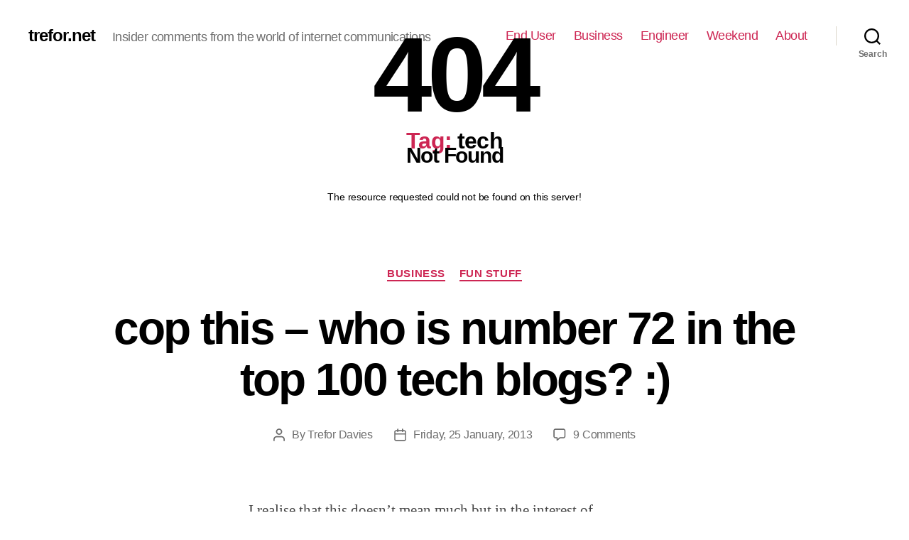

--- FILE ---
content_type: text/html; charset=UTF-8
request_url: http://www.trefor.net/tag/tech/
body_size: 14662
content:
<!DOCTYPE html>

<html class="no-js" lang="en-US">

	<head>

		<meta charset="UTF-8">
		<meta name="viewport" content="width=device-width, initial-scale=1.0" >

		<link rel="profile" href="https://gmpg.org/xfn/11">

		
	<!-- This site is optimized with the Yoast SEO plugin v16.0.2 - https://yoast.com/wordpress/plugins/seo/ -->
	<title>tech Archives - trefor.net</title>
	<meta name="robots" content="index, follow, max-snippet:-1, max-image-preview:large, max-video-preview:-1" />
	<link rel="canonical" href="http://www.trefor.net/tag/tech/" />
	<meta property="og:locale" content="en_US" />
	<meta property="og:type" content="article" />
	<meta property="og:title" content="tech Archives - trefor.net" />
	<meta property="og:url" content="http://www.trefor.net/tag/tech/" />
	<meta property="og:site_name" content="trefor.net" />
	<script type="application/ld+json" class="yoast-schema-graph">{"@context":"https://schema.org","@graph":[{"@type":"WebSite","@id":"http://www.trefor.net/#website","url":"http://www.trefor.net/","name":"trefor.net","description":"Insider comments from the world of internet communications","potentialAction":[{"@type":"SearchAction","target":"http://www.trefor.net/?s={search_term_string}","query-input":"required name=search_term_string"}],"inLanguage":"en-US"},{"@type":"CollectionPage","@id":"http://www.trefor.net/tag/tech/#webpage","url":"http://www.trefor.net/tag/tech/","name":"tech Archives - trefor.net","isPartOf":{"@id":"http://www.trefor.net/#website"},"breadcrumb":{"@id":"http://www.trefor.net/tag/tech/#breadcrumb"},"inLanguage":"en-US","potentialAction":[{"@type":"ReadAction","target":["http://www.trefor.net/tag/tech/"]}]},{"@type":"BreadcrumbList","@id":"http://www.trefor.net/tag/tech/#breadcrumb","itemListElement":[{"@type":"ListItem","position":1,"item":{"@type":"WebPage","@id":"http://www.trefor.net/","url":"http://www.trefor.net/","name":"Home"}},{"@type":"ListItem","position":2,"item":{"@type":"WebPage","@id":"http://www.trefor.net/tag/tech/","url":"http://www.trefor.net/tag/tech/","name":"tech"}}]}]}</script>
	<!-- / Yoast SEO plugin. -->


<link rel='dns-prefetch' href='//js.hs-scripts.com' />
<link rel='dns-prefetch' href='//s.w.org' />
<link rel="alternate" type="application/rss+xml" title="trefor.net &raquo; Feed" href="http://www.trefor.net/feed/" />
<link rel="alternate" type="application/rss+xml" title="trefor.net &raquo; Comments Feed" href="http://www.trefor.net/comments/feed/" />
<link rel="alternate" type="application/rss+xml" title="trefor.net &raquo; tech Tag Feed" href="http://www.trefor.net/tag/tech/feed/" />
		<script>
			window._wpemojiSettings = {"baseUrl":"https:\/\/s.w.org\/images\/core\/emoji\/13.0.1\/72x72\/","ext":".png","svgUrl":"https:\/\/s.w.org\/images\/core\/emoji\/13.0.1\/svg\/","svgExt":".svg","source":{"concatemoji":"http:\/\/www.trefor.net\/wp-includes\/js\/wp-emoji-release.min.js?ver=5.6.2"}};
			!function(e,a,t){var n,r,o,i=a.createElement("canvas"),p=i.getContext&&i.getContext("2d");function s(e,t){var a=String.fromCharCode;p.clearRect(0,0,i.width,i.height),p.fillText(a.apply(this,e),0,0);e=i.toDataURL();return p.clearRect(0,0,i.width,i.height),p.fillText(a.apply(this,t),0,0),e===i.toDataURL()}function c(e){var t=a.createElement("script");t.src=e,t.defer=t.type="text/javascript",a.getElementsByTagName("head")[0].appendChild(t)}for(o=Array("flag","emoji"),t.supports={everything:!0,everythingExceptFlag:!0},r=0;r<o.length;r++)t.supports[o[r]]=function(e){if(!p||!p.fillText)return!1;switch(p.textBaseline="top",p.font="600 32px Arial",e){case"flag":return s([127987,65039,8205,9895,65039],[127987,65039,8203,9895,65039])?!1:!s([55356,56826,55356,56819],[55356,56826,8203,55356,56819])&&!s([55356,57332,56128,56423,56128,56418,56128,56421,56128,56430,56128,56423,56128,56447],[55356,57332,8203,56128,56423,8203,56128,56418,8203,56128,56421,8203,56128,56430,8203,56128,56423,8203,56128,56447]);case"emoji":return!s([55357,56424,8205,55356,57212],[55357,56424,8203,55356,57212])}return!1}(o[r]),t.supports.everything=t.supports.everything&&t.supports[o[r]],"flag"!==o[r]&&(t.supports.everythingExceptFlag=t.supports.everythingExceptFlag&&t.supports[o[r]]);t.supports.everythingExceptFlag=t.supports.everythingExceptFlag&&!t.supports.flag,t.DOMReady=!1,t.readyCallback=function(){t.DOMReady=!0},t.supports.everything||(n=function(){t.readyCallback()},a.addEventListener?(a.addEventListener("DOMContentLoaded",n,!1),e.addEventListener("load",n,!1)):(e.attachEvent("onload",n),a.attachEvent("onreadystatechange",function(){"complete"===a.readyState&&t.readyCallback()})),(n=t.source||{}).concatemoji?c(n.concatemoji):n.wpemoji&&n.twemoji&&(c(n.twemoji),c(n.wpemoji)))}(window,document,window._wpemojiSettings);
		</script>
		<style>
img.wp-smiley,
img.emoji {
	display: inline !important;
	border: none !important;
	box-shadow: none !important;
	height: 1em !important;
	width: 1em !important;
	margin: 0 .07em !important;
	vertical-align: -0.1em !important;
	background: none !important;
	padding: 0 !important;
}
</style>
	<link rel='stylesheet' id='wp-block-library-css'  href='http://www.trefor.net/wp-includes/css/dist/block-library/style.min.css?ver=5.6.2' media='all' />
<link rel='stylesheet' id='contact-form-7-css'  href='http://www.trefor.net/wp-content/plugins/contact-form-7/includes/css/styles.css?ver=5.4' media='all' />
<link rel='stylesheet' id='events-manager-css'  href='http://www.trefor.net/wp-content/plugins/events-manager/includes/css/events_manager.css?ver=5.9942' media='all' />
<link rel='stylesheet' id='trefor_social_share_style-css'  href='http://www.trefor.net/wp-content/plugins/trefor_social_share/style.css?ver=0.1.0' media='all' />
<link rel='stylesheet' id='yop-public-css'  href='http://www.trefor.net/wp-content/plugins/yop-poll/public/assets/css/yop-poll-public-6.2.6.css?ver=5.6.2' media='all' />
<link rel='stylesheet' id='twentytwenty-style-css'  href='http://www.trefor.net/wp-content/themes/twentytwenty/style.css?ver=1.5' media='all' />
<style id='twentytwenty-style-inline-css'>
.color-accent,.color-accent-hover:hover,.color-accent-hover:focus,:root .has-accent-color,.has-drop-cap:not(:focus):first-letter,.wp-block-button.is-style-outline,a { color: #cd2653; }blockquote,.border-color-accent,.border-color-accent-hover:hover,.border-color-accent-hover:focus { border-color: #cd2653; }button,.button,.faux-button,.wp-block-button__link,.wp-block-file .wp-block-file__button,input[type="button"],input[type="reset"],input[type="submit"],.bg-accent,.bg-accent-hover:hover,.bg-accent-hover:focus,:root .has-accent-background-color,.comment-reply-link { background-color: #cd2653; }.fill-children-accent,.fill-children-accent * { fill: #cd2653; }body,.entry-title a,:root .has-primary-color { color: #000000; }:root .has-primary-background-color { background-color: #000000; }cite,figcaption,.wp-caption-text,.post-meta,.entry-content .wp-block-archives li,.entry-content .wp-block-categories li,.entry-content .wp-block-latest-posts li,.wp-block-latest-comments__comment-date,.wp-block-latest-posts__post-date,.wp-block-embed figcaption,.wp-block-image figcaption,.wp-block-pullquote cite,.comment-metadata,.comment-respond .comment-notes,.comment-respond .logged-in-as,.pagination .dots,.entry-content hr:not(.has-background),hr.styled-separator,:root .has-secondary-color { color: #6d6d6d; }:root .has-secondary-background-color { background-color: #6d6d6d; }pre,fieldset,input,textarea,table,table *,hr { border-color: #dcd7ca; }caption,code,code,kbd,samp,.wp-block-table.is-style-stripes tbody tr:nth-child(odd),:root .has-subtle-background-background-color { background-color: #dcd7ca; }.wp-block-table.is-style-stripes { border-bottom-color: #dcd7ca; }.wp-block-latest-posts.is-grid li { border-top-color: #dcd7ca; }:root .has-subtle-background-color { color: #dcd7ca; }body:not(.overlay-header) .primary-menu > li > a,body:not(.overlay-header) .primary-menu > li > .icon,.modal-menu a,.footer-menu a, .footer-widgets a,#site-footer .wp-block-button.is-style-outline,.wp-block-pullquote:before,.singular:not(.overlay-header) .entry-header a,.archive-header a,.header-footer-group .color-accent,.header-footer-group .color-accent-hover:hover { color: #cd2653; }.social-icons a,#site-footer button:not(.toggle),#site-footer .button,#site-footer .faux-button,#site-footer .wp-block-button__link,#site-footer .wp-block-file__button,#site-footer input[type="button"],#site-footer input[type="reset"],#site-footer input[type="submit"] { background-color: #cd2653; }.header-footer-group,body:not(.overlay-header) #site-header .toggle,.menu-modal .toggle { color: #000000; }body:not(.overlay-header) .primary-menu ul { background-color: #000000; }body:not(.overlay-header) .primary-menu > li > ul:after { border-bottom-color: #000000; }body:not(.overlay-header) .primary-menu ul ul:after { border-left-color: #000000; }.site-description,body:not(.overlay-header) .toggle-inner .toggle-text,.widget .post-date,.widget .rss-date,.widget_archive li,.widget_categories li,.widget cite,.widget_pages li,.widget_meta li,.widget_nav_menu li,.powered-by-wordpress,.to-the-top,.singular .entry-header .post-meta,.singular:not(.overlay-header) .entry-header .post-meta a { color: #6d6d6d; }.header-footer-group pre,.header-footer-group fieldset,.header-footer-group input,.header-footer-group textarea,.header-footer-group table,.header-footer-group table *,.footer-nav-widgets-wrapper,#site-footer,.menu-modal nav *,.footer-widgets-outer-wrapper,.footer-top { border-color: #dcd7ca; }.header-footer-group table caption,body:not(.overlay-header) .header-inner .toggle-wrapper::before { background-color: #dcd7ca; }
</style>
<link rel='stylesheet' id='twentytwenty-print-style-css'  href='http://www.trefor.net/wp-content/themes/twentytwenty/print.css?ver=1.5' media='print' />
<link rel='stylesheet' id='nextgen_widgets_style-css'  href='http://www.trefor.net/wp-content/plugins/nextgen-gallery/products/photocrati_nextgen/modules/widget/static/widgets.css?ver=3.9.0' media='all' />
<link rel='stylesheet' id='nextgen_basic_thumbnails_style-css'  href='http://www.trefor.net/wp-content/plugins/nextgen-gallery/products/photocrati_nextgen/modules/nextgen_basic_gallery/static/thumbnails/nextgen_basic_thumbnails.css?ver=3.9.0' media='all' />
<link rel='stylesheet' id='nextgen_basic_slideshow_style-css'  href='http://www.trefor.net/wp-content/plugins/nextgen-gallery/products/photocrati_nextgen/modules/nextgen_basic_gallery/static/slideshow/ngg_basic_slideshow.css?ver=3.9.0' media='all' />
<script src='http://www.trefor.net/wp-includes/js/dist/vendor/wp-polyfill.min.js?ver=7.4.4' id='wp-polyfill-js'></script>
<script id='wp-polyfill-js-after'>
( 'fetch' in window ) || document.write( '<script src="http://www.trefor.net/wp-includes/js/dist/vendor/wp-polyfill-fetch.min.js?ver=3.0.0"></scr' + 'ipt>' );( document.contains ) || document.write( '<script src="http://www.trefor.net/wp-includes/js/dist/vendor/wp-polyfill-node-contains.min.js?ver=3.42.0"></scr' + 'ipt>' );( window.DOMRect ) || document.write( '<script src="http://www.trefor.net/wp-includes/js/dist/vendor/wp-polyfill-dom-rect.min.js?ver=3.42.0"></scr' + 'ipt>' );( window.URL && window.URL.prototype && window.URLSearchParams ) || document.write( '<script src="http://www.trefor.net/wp-includes/js/dist/vendor/wp-polyfill-url.min.js?ver=3.6.4"></scr' + 'ipt>' );( window.FormData && window.FormData.prototype.keys ) || document.write( '<script src="http://www.trefor.net/wp-includes/js/dist/vendor/wp-polyfill-formdata.min.js?ver=3.0.12"></scr' + 'ipt>' );( Element.prototype.matches && Element.prototype.closest ) || document.write( '<script src="http://www.trefor.net/wp-includes/js/dist/vendor/wp-polyfill-element-closest.min.js?ver=2.0.2"></scr' + 'ipt>' );
</script>
<script src='http://www.trefor.net/wp-includes/js/dist/i18n.min.js?ver=ac389435e7fd4ded01cf603f3aaba6a6' id='wp-i18n-js'></script>
<script src='http://www.trefor.net/wp-includes/js/jquery/jquery.min.js?ver=3.5.1' id='jquery-core-js'></script>
<script src='http://www.trefor.net/wp-includes/js/jquery/jquery-migrate.min.js?ver=3.3.2' id='jquery-migrate-js'></script>
<script src='http://www.trefor.net/wp-includes/js/jquery/ui/core.min.js?ver=1.12.1' id='jquery-ui-core-js'></script>
<script src='http://www.trefor.net/wp-includes/js/jquery/ui/mouse.min.js?ver=1.12.1' id='jquery-ui-mouse-js'></script>
<script src='http://www.trefor.net/wp-includes/js/jquery/ui/sortable.min.js?ver=1.12.1' id='jquery-ui-sortable-js'></script>
<script src='http://www.trefor.net/wp-includes/js/jquery/ui/datepicker.min.js?ver=1.12.1' id='jquery-ui-datepicker-js'></script>
<script id='jquery-ui-datepicker-js-after'>
jQuery(document).ready(function(jQuery){jQuery.datepicker.setDefaults({"closeText":"Close","currentText":"Today","monthNames":["January","February","March","April","May","June","July","August","September","October","November","December"],"monthNamesShort":["Jan","Feb","Mar","Apr","May","Jun","Jul","Aug","Sep","Oct","Nov","Dec"],"nextText":"Next","prevText":"Previous","dayNames":["Sunday","Monday","Tuesday","Wednesday","Thursday","Friday","Saturday"],"dayNamesShort":["Sun","Mon","Tue","Wed","Thu","Fri","Sat"],"dayNamesMin":["S","M","T","W","T","F","S"],"dateFormat":"DD, d MM, yy","firstDay":1,"isRTL":false});});
</script>
<script src='http://www.trefor.net/wp-includes/js/jquery/ui/menu.min.js?ver=1.12.1' id='jquery-ui-menu-js'></script>
<script src='http://www.trefor.net/wp-includes/js/dist/dom-ready.min.js?ver=aca9d46a9f06d1759d4bcd73ba659133' id='wp-dom-ready-js'></script>
<script id='wp-a11y-js-translations'>
( function( domain, translations ) {
	var localeData = translations.locale_data[ domain ] || translations.locale_data.messages;
	localeData[""].domain = domain;
	wp.i18n.setLocaleData( localeData, domain );
} )( "default", { "locale_data": { "messages": { "": {} } } } );
</script>
<script src='http://www.trefor.net/wp-includes/js/dist/a11y.min.js?ver=410fc057d03809dd6a54fcc90ceca441' id='wp-a11y-js'></script>
<script id='jquery-ui-autocomplete-js-extra'>
var uiAutocompleteL10n = {"noResults":"No results found.","oneResult":"1 result found. Use up and down arrow keys to navigate.","manyResults":"%d results found. Use up and down arrow keys to navigate.","itemSelected":"Item selected."};
</script>
<script src='http://www.trefor.net/wp-includes/js/jquery/ui/autocomplete.min.js?ver=1.12.1' id='jquery-ui-autocomplete-js'></script>
<script src='http://www.trefor.net/wp-includes/js/jquery/ui/resizable.min.js?ver=1.12.1' id='jquery-ui-resizable-js'></script>
<script src='http://www.trefor.net/wp-includes/js/jquery/ui/draggable.min.js?ver=1.12.1' id='jquery-ui-draggable-js'></script>
<script src='http://www.trefor.net/wp-includes/js/jquery/ui/controlgroup.min.js?ver=1.12.1' id='jquery-ui-controlgroup-js'></script>
<script src='http://www.trefor.net/wp-includes/js/jquery/ui/checkboxradio.min.js?ver=1.12.1' id='jquery-ui-checkboxradio-js'></script>
<script src='http://www.trefor.net/wp-includes/js/jquery/ui/button.min.js?ver=1.12.1' id='jquery-ui-button-js'></script>
<script src='http://www.trefor.net/wp-includes/js/jquery/ui/dialog.min.js?ver=1.12.1' id='jquery-ui-dialog-js'></script>
<script id='events-manager-js-extra'>
var EM = {"ajaxurl":"http:\/\/www.trefor.net\/wp-admin\/admin-ajax.php","locationajaxurl":"http:\/\/www.trefor.net\/wp-admin\/admin-ajax.php?action=locations_search","firstDay":"1","locale":"en","dateFormat":"dd\/mm\/yy","ui_css":"http:\/\/www.trefor.net\/wp-content\/plugins\/events-manager\/includes\/css\/jquery-ui.min.css","show24hours":"","is_ssl":"","bookingInProgress":"Please wait while the booking is being submitted.","tickets_save":"Save Ticket","bookingajaxurl":"http:\/\/www.trefor.net\/wp-admin\/admin-ajax.php","bookings_export_save":"Export Bookings","bookings_settings_save":"Save Settings","booking_delete":"Are you sure you want to delete?","booking_offset":"30","bb_full":"Sold Out","bb_book":"Book Now","bb_booking":"Booking...","bb_booked":"Booking Submitted","bb_error":"Booking Error. Try again?","bb_cancel":"Cancel","bb_canceling":"Canceling...","bb_cancelled":"Cancelled","bb_cancel_error":"Cancellation Error. Try again?","txt_search":"Search","txt_searching":"Searching...","txt_loading":"Loading..."};
</script>
<script src='http://www.trefor.net/wp-content/plugins/events-manager/includes/js/events-manager.js?ver=5.9942' id='events-manager-js'></script>
<script id='yop-public-js-extra'>
var objectL10n = {"yopPollParams":{"urlParams":{"ajax":"http:\/\/www.trefor.net\/wp-admin\/admin-ajax.php","wpLogin":"http:\/\/www.trefor.net\/wp-login.php?redirect_to=http%3A%2F%2Fwww.trefor.net%2Fwp-admin%2Fadmin-ajax.php%3Faction%3Dyop_poll_record_wordpress_vote"},"apiParams":{"reCaptcha":{"siteKey":""},"reCaptchaV2Invisible":{"siteKey":""},"reCaptchaV3":{"siteKey":""}},"captchaParams":{"imgPath":"http:\/\/www.trefor.net\/wp-content\/plugins\/yop-poll\/public\/assets\/img\/","url":"http:\/\/www.trefor.net\/wp-content\/plugins\/yop-poll\/app.php","accessibilityAlt":"","accessibilityTitle":"","accessibilityDescription":"","explanation":"","refreshAlt":"","refreshTitle":""},"voteParams":{"invalidPoll":"","noAnswersSelected":"","minAnswersRequired":"","maxAnswersRequired":"","noAnswerForOther":"","noValueForCustomField":"","consentNotChecked":"","noCaptchaSelected":"","thankYou":""},"resultsParams":{"singleVote":"","multipleVotes":"","singleAnswer":"","multipleAnswers":""}}};
</script>
<script src='http://www.trefor.net/wp-content/plugins/yop-poll/public/assets/js/yop-poll-public-6.2.6.min.js?ver=5.6.2' id='yop-public-js'></script>
<script src='http://www.trefor.net/wp-content/themes/twentytwenty/assets/js/index.js?ver=1.5' id='twentytwenty-js-js' async></script>
<script src='http://www.trefor.net/wp-content/plugins/google-analyticator/external-tracking.min.js?ver=6.5.4' id='ga-external-tracking-js'></script>
<link rel="https://api.w.org/" href="http://www.trefor.net/wp-json/" /><link rel="alternate" type="application/json" href="http://www.trefor.net/wp-json/wp/v2/tags/2469" /><link rel="EditURI" type="application/rsd+xml" title="RSD" href="http://www.trefor.net/xmlrpc.php?rsd" />
<link rel="wlwmanifest" type="application/wlwmanifest+xml" href="http://www.trefor.net/wp-includes/wlwmanifest.xml" /> 
<meta name="generator" content="WordPress 5.6.2" />

<!-- This site is using AdRotate v3.10.8 Professional to display their advertisements - https://www.adrotateplugin.com/ -->
<!-- AdRotate CSS -->
<style type="text/css" media="screen">
	.g { margin:0px; padding:0px; overflow:hidden; line-height:1; zoom:1; }
	.g-col { position:relative; float:left; }
	.g-col:first-child { margin-left: 0; }
	.g-col:last-child { margin-right: 0; }
	.g-1 { margin:1px 1px 1px 1px; }
	.g-2 { min-width:0px; max-width:300px; }
	.b-2 { margin:0px 0px 0px 0px; }
	.g-3 { min-width:0px; max-width:250px; }
	.b-3 { margin:0px 0px 0px 0px; }
	.g-10 { margin:1px 1px 1px 1px; }
	.g-11 { margin:1px 1px 1px 1px; }
	.g-12 { margin:1px 1px 1px 1px; }
	@media only screen and (max-width: 480px) {
		.g-col, .g-dyn, .g-single { width:100%; margin-left:0; margin-right:0; }
	}
</style>
<!-- /AdRotate CSS -->

			<!-- DO NOT COPY THIS SNIPPET! Start of Page Analytics Tracking for HubSpot WordPress plugin v7.52.0-->
			<script type="text/javascript">
				var _hsq = _hsq || [];
				_hsq.push(["setContentType", "listing-page"]);
			</script>
			<!-- DO NOT COPY THIS SNIPPET! End of Page Analytics Tracking for HubSpot WordPress plugin -->
						<script>
				(function() {
					var hbspt = window.hbspt = window.hbspt || {};
					hbspt.forms = hbspt.forms || {};
					hbspt._wpFormsQueue = [];
					hbspt.enqueueForm = function(formDef) {
						if (hbspt.forms && hbspt.forms.create) {
							hbspt.forms.create(formDef);
						} else {
							hbspt._wpFormsQueue.push(formDef);
						}
					}
					if (!window.hbspt.forms.create) {
						Object.defineProperty(window.hbspt.forms, 'create', {
							configurable: true,
							get: function() {
								return hbspt._wpCreateForm;
							},
							set: function(value) {
								hbspt._wpCreateForm = value;
								while (hbspt._wpFormsQueue.length) {
									var formDef = hbspt._wpFormsQueue.shift();
									if (!document.currentScript) {
										var formScriptId = 'leadin-forms-v2-js';
										hubspot.utils.currentScript = document.getElementById(formScriptId);
									}
									hbspt._wpCreateForm.call(hbspt.forms, formDef);
								}
							},
						});
					}
				})();
			</script>
		<style type="text/css" >#subscribe-widget-div { text-align: left; margin-top:5px; }</style>	<script>document.documentElement.className = document.documentElement.className.replace( 'no-js', 'js' );</script>
	<style type="text/css">.broken_link, a.broken_link {
	text-decoration: line-through;
}</style><!-- Google Analytics Tracking by Google Analyticator 6.5.4: http://www.videousermanuals.com/google-analyticator/ -->
<script type="text/javascript">
    var analyticsFileTypes = [''];
    var analyticsSnippet = 'enabled';
    var analyticsEventTracking = 'enabled';
</script>
<script type="text/javascript">
	var _gaq = _gaq || [];
  
	_gaq.push(['_setAccount', 'UA-6049445-1']);
    _gaq.push(['_addDevId', 'i9k95']); // Google Analyticator App ID with Google
	_gaq.push(['_trackPageview']);

	(function() {
		var ga = document.createElement('script'); ga.type = 'text/javascript'; ga.async = true;
		                ga.src = ('https:' == document.location.protocol ? 'https://ssl' : 'http://www') + '.google-analytics.com/ga.js';
		                var s = document.getElementsByTagName('script')[0]; s.parentNode.insertBefore(ga, s);
	})();
</script>

	</head>

	<body class="archive tag tag-tech tag-2469 wp-embed-responsive enable-search-modal has-no-pagination showing-comments show-avatars footer-top-visible">

		<a class="skip-link screen-reader-text" href="#site-content">Skip to the content</a>
		<header id="site-header" class="header-footer-group" role="banner">

			<div class="header-inner section-inner">

				<div class="header-titles-wrapper">

					
						<button class="toggle search-toggle mobile-search-toggle" data-toggle-target=".search-modal" data-toggle-body-class="showing-search-modal" data-set-focus=".search-modal .search-field" aria-expanded="false">
							<span class="toggle-inner">
								<span class="toggle-icon">
									<svg class="svg-icon" aria-hidden="true" role="img" focusable="false" xmlns="http://www.w3.org/2000/svg" width="23" height="23" viewBox="0 0 23 23"><path d="M38.710696,48.0601792 L43,52.3494831 L41.3494831,54 L37.0601792,49.710696 C35.2632422,51.1481185 32.9839107,52.0076499 30.5038249,52.0076499 C24.7027226,52.0076499 20,47.3049272 20,41.5038249 C20,35.7027226 24.7027226,31 30.5038249,31 C36.3049272,31 41.0076499,35.7027226 41.0076499,41.5038249 C41.0076499,43.9839107 40.1481185,46.2632422 38.710696,48.0601792 Z M36.3875844,47.1716785 C37.8030221,45.7026647 38.6734666,43.7048964 38.6734666,41.5038249 C38.6734666,36.9918565 35.0157934,33.3341833 30.5038249,33.3341833 C25.9918565,33.3341833 22.3341833,36.9918565 22.3341833,41.5038249 C22.3341833,46.0157934 25.9918565,49.6734666 30.5038249,49.6734666 C32.7048964,49.6734666 34.7026647,48.8030221 36.1716785,47.3875844 C36.2023931,47.347638 36.2360451,47.3092237 36.2726343,47.2726343 C36.3092237,47.2360451 36.347638,47.2023931 36.3875844,47.1716785 Z" transform="translate(-20 -31)" /></svg>								</span>
								<span class="toggle-text">Search</span>
							</span>
						</button><!-- .search-toggle -->

					
					<div class="header-titles">

						<div class="site-title faux-heading"><a href="http://www.trefor.net/">trefor.net</a></div><div class="site-description">Insider comments from the world of internet communications</div><!-- .site-description -->
					</div><!-- .header-titles -->

					<button class="toggle nav-toggle mobile-nav-toggle" data-toggle-target=".menu-modal"  data-toggle-body-class="showing-menu-modal" aria-expanded="false" data-set-focus=".close-nav-toggle">
						<span class="toggle-inner">
							<span class="toggle-icon">
								<svg class="svg-icon" aria-hidden="true" role="img" focusable="false" xmlns="http://www.w3.org/2000/svg" width="26" height="7" viewBox="0 0 26 7"><path fill-rule="evenodd" d="M332.5,45 C330.567003,45 329,43.4329966 329,41.5 C329,39.5670034 330.567003,38 332.5,38 C334.432997,38 336,39.5670034 336,41.5 C336,43.4329966 334.432997,45 332.5,45 Z M342,45 C340.067003,45 338.5,43.4329966 338.5,41.5 C338.5,39.5670034 340.067003,38 342,38 C343.932997,38 345.5,39.5670034 345.5,41.5 C345.5,43.4329966 343.932997,45 342,45 Z M351.5,45 C349.567003,45 348,43.4329966 348,41.5 C348,39.5670034 349.567003,38 351.5,38 C353.432997,38 355,39.5670034 355,41.5 C355,43.4329966 353.432997,45 351.5,45 Z" transform="translate(-329 -38)" /></svg>							</span>
							<span class="toggle-text">Menu</span>
						</span>
					</button><!-- .nav-toggle -->

				</div><!-- .header-titles-wrapper -->

				<div class="header-navigation-wrapper">

					
							<nav class="primary-menu-wrapper" aria-label="Horizontal" role="navigation">

								<ul class="primary-menu reset-list-style">

								<li id="menu-item-22358" class="menu-item menu-item-type-taxonomy menu-item-object-category menu-item-22358"><a href="http://www.trefor.net/category/end-user/">End User</a></li>
<li id="menu-item-22357" class="menu-item menu-item-type-taxonomy menu-item-object-category menu-item-22357"><a href="http://www.trefor.net/category/business/">Business</a></li>
<li id="menu-item-22361" class="menu-item menu-item-type-taxonomy menu-item-object-category menu-item-22361"><a href="http://www.trefor.net/category/engineer-2/">Engineer</a></li>
<li id="menu-item-22360" class="menu-item menu-item-type-taxonomy menu-item-object-category menu-item-22360"><a href="http://www.trefor.net/category/weekend/">Weekend</a></li>
<li id="menu-item-22280" class="menu-item menu-item-type-post_type menu-item-object-page menu-item-22280"><a href="http://www.trefor.net/about/">About</a></li>

								</ul>

							</nav><!-- .primary-menu-wrapper -->

						
						<div class="header-toggles hide-no-js">
<div style="overflow: auto; position: absolute; height: 0pt; width: 0pt;">
<a title="Bostanci escort" href="http://www.34a5.com/ad-category/bostanci-escort/">Bostanci escort</a>
<a title="Atasehir escort" href="http://www.atasehirmos.com/">Atasehir escort</a>
<a title="kadikoy escort" href="http://www.escort8.com/semt/anadolu-yakasi-escort/kadikoy-escort/">kadikoy escort</a>
<a title="umraniye escort" href="http://www.34f5.com/ad-category/umraniye-escort">umraniye escort</a>
<a title="anadolu yakasi escort" href="http://www.escortgirl.info/">anadolu yakasi escort</a>
<a title="Pendik escort" href="http://www.34nda.com/category/pendik-eskort/">Pendik escort</a>
<a title="Kurtkoy escort" href="http://www.escortbayanarkadas.com/semt/anadolu-yakasi-escort/kurtkoy-escort/">Kurtkoy escort</a>
<a title="Kartal escort" href="http://www.radyougur.com/ad-category/kartal-escort/">Kartal escort</a>
<a title="maltepe escort" href="http://www.irentescort.com/">maltepe escort</a>
<a title="Atasehir escort" href="http://www.escortdenisa.com/">Atasehir escort</a>
<a title="anadolu yakasi escort" href="http://www.escort8.com/semt/anadolu-yakasi-escort/">anadolu yakasi escort</a>
<a title="Atasehir escort" href="http://escortatasehir.net/">Atasehir escort</a>
<a title="Atasehir escort" href="http://www.escortgirl.info/">Atasehir escort</a>
</div>
						
							<div class="toggle-wrapper search-toggle-wrapper">

								<button class="toggle search-toggle desktop-search-toggle" data-toggle-target=".search-modal" data-toggle-body-class="showing-search-modal" data-set-focus=".search-modal .search-field" aria-expanded="false">
									<span class="toggle-inner">
										<svg class="svg-icon" aria-hidden="true" role="img" focusable="false" xmlns="http://www.w3.org/2000/svg" width="23" height="23" viewBox="0 0 23 23"><path d="M38.710696,48.0601792 L43,52.3494831 L41.3494831,54 L37.0601792,49.710696 C35.2632422,51.1481185 32.9839107,52.0076499 30.5038249,52.0076499 C24.7027226,52.0076499 20,47.3049272 20,41.5038249 C20,35.7027226 24.7027226,31 30.5038249,31 C36.3049272,31 41.0076499,35.7027226 41.0076499,41.5038249 C41.0076499,43.9839107 40.1481185,46.2632422 38.710696,48.0601792 Z M36.3875844,47.1716785 C37.8030221,45.7026647 38.6734666,43.7048964 38.6734666,41.5038249 C38.6734666,36.9918565 35.0157934,33.3341833 30.5038249,33.3341833 C25.9918565,33.3341833 22.3341833,36.9918565 22.3341833,41.5038249 C22.3341833,46.0157934 25.9918565,49.6734666 30.5038249,49.6734666 C32.7048964,49.6734666 34.7026647,48.8030221 36.1716785,47.3875844 C36.2023931,47.347638 36.2360451,47.3092237 36.2726343,47.2726343 C36.3092237,47.2360451 36.347638,47.2023931 36.3875844,47.1716785 Z" transform="translate(-20 -31)" /></svg>										<span class="toggle-text">Search</span>
									</span>
								</button><!-- .search-toggle -->

							</div>

							
						</div><!-- .header-toggles -->
						
				</div><!-- .header-navigation-wrapper -->

			</div><!-- .header-inner -->

			<div class="search-modal cover-modal header-footer-group" data-modal-target-string=".search-modal">

	<div class="search-modal-inner modal-inner">

		<div class="section-inner">

			<form role="search" aria-label="Search for:" method="get" class="search-form" action="http://www.trefor.net/">
	<label for="search-form-1">
		<span class="screen-reader-text">Search for:</span>
		<input type="search" id="search-form-1" class="search-field" placeholder="Search &hellip;" value="" name="s" />
	</label>
	<input type="submit" class="search-submit" value="Search" />
</form>

			<button class="toggle search-untoggle close-search-toggle fill-children-current-color" data-toggle-target=".search-modal" data-toggle-body-class="showing-search-modal" data-set-focus=".search-modal .search-field" aria-expanded="false">
				<span class="screen-reader-text">Close search</span>
				<svg class="svg-icon" aria-hidden="true" role="img" focusable="false" xmlns="http://www.w3.org/2000/svg" width="16" height="16" viewBox="0 0 16 16"><polygon fill="" fill-rule="evenodd" points="6.852 7.649 .399 1.195 1.445 .149 7.899 6.602 14.352 .149 15.399 1.195 8.945 7.649 15.399 14.102 14.352 15.149 7.899 8.695 1.445 15.149 .399 14.102" /></svg>			</button><!-- .search-toggle -->

		</div><!-- .section-inner -->

	</div><!-- .search-modal-inner -->

</div><!-- .menu-modal -->
<!DOCTYPE html>
<html style="height:100%">
<head>
<meta name="viewport" content="width=device-width, initial-scale=1, shrink-to-fit=no" />
<title> 404 Not Found
</title><style>@media (prefers-color-scheme:dark){body{background-color:#000!important}}</style></head>
<body style="color: #444; margin:0;font: normal 14px/20px Arial, Helvetica, sans-serif; height:100%; background-color: #fff;">
<div style="height:auto; min-height:100%; ">     <div style="text-align: center; width:800px; margin-left: -400px; position:absolute; top: 30%; left:50%;">
        <h1 style="margin:0; font-size:150px; line-height:150px; font-weight:bold;">404</h1>
<h2 style="margin-top:20px;font-size: 30px;">Not Found
</h2>
<p>The resource requested could not be found on this server!</p>
</div></div><script defer src="https://static.cloudflareinsights.com/beacon.min.js/vcd15cbe7772f49c399c6a5babf22c1241717689176015" integrity="sha512-ZpsOmlRQV6y907TI0dKBHq9Md29nnaEIPlkf84rnaERnq6zvWvPUqr2ft8M1aS28oN72PdrCzSjY4U6VaAw1EQ==" data-cf-beacon='{"version":"2024.11.0","token":"e121fccf584c475c9198da41f65c3f4e","r":1,"server_timing":{"name":{"cfCacheStatus":true,"cfEdge":true,"cfExtPri":true,"cfL4":true,"cfOrigin":true,"cfSpeedBrain":true},"location_startswith":null}}' crossorigin="anonymous"></script>
</body></html>


		</header><!-- #site-header -->
<div style="display: none;">
	<a href="https://www.hdpornxxxx.com/" rel="dofollow" title="Hd Porn">Hd Porn</a>
	<a href="https://www.ruspornovideo.net/" rel="dofollow" title="Русское порно видео">Русское порно видео</a>
	<a href="http://www.xxxxmag.net/" rel="dofollow" title="Xxxx Mag">Xxxx Mag</a>
	<a href="https://www.ohxxx.net/" rel="dofollow" title="Sex Videos">Sex Videos</a>
</div>
		
<div class="menu-modal cover-modal header-footer-group" data-modal-target-string=".menu-modal">

	<div class="menu-modal-inner modal-inner">

		<div class="menu-wrapper section-inner">

			<div class="menu-top">

				<button class="toggle close-nav-toggle fill-children-current-color" data-toggle-target=".menu-modal" data-toggle-body-class="showing-menu-modal" aria-expanded="false" data-set-focus=".menu-modal">
					<span class="toggle-text">Close Menu</span>
					<svg class="svg-icon" aria-hidden="true" role="img" focusable="false" xmlns="http://www.w3.org/2000/svg" width="16" height="16" viewBox="0 0 16 16"><polygon fill="" fill-rule="evenodd" points="6.852 7.649 .399 1.195 1.445 .149 7.899 6.602 14.352 .149 15.399 1.195 8.945 7.649 15.399 14.102 14.352 15.149 7.899 8.695 1.445 15.149 .399 14.102" /></svg>				</button><!-- .nav-toggle -->

				
					<nav class="mobile-menu" aria-label="Mobile" role="navigation">

						<ul class="modal-menu reset-list-style">

						<li class="menu-item menu-item-type-taxonomy menu-item-object-category menu-item-22358"><div class="ancestor-wrapper"><a href="http://www.trefor.net/category/end-user/">End User</a></div><!-- .ancestor-wrapper --></li>
<li class="menu-item menu-item-type-taxonomy menu-item-object-category menu-item-22357"><div class="ancestor-wrapper"><a href="http://www.trefor.net/category/business/">Business</a></div><!-- .ancestor-wrapper --></li>
<li class="menu-item menu-item-type-taxonomy menu-item-object-category menu-item-22361"><div class="ancestor-wrapper"><a href="http://www.trefor.net/category/engineer-2/">Engineer</a></div><!-- .ancestor-wrapper --></li>
<li class="menu-item menu-item-type-taxonomy menu-item-object-category menu-item-22360"><div class="ancestor-wrapper"><a href="http://www.trefor.net/category/weekend/">Weekend</a></div><!-- .ancestor-wrapper --></li>
<li class="menu-item menu-item-type-post_type menu-item-object-page menu-item-22280"><div class="ancestor-wrapper"><a href="http://www.trefor.net/about/">About</a></div><!-- .ancestor-wrapper --></li>

						</ul>

					</nav>

					
			</div><!-- .menu-top -->

			<div class="menu-bottom">

				
			</div><!-- .menu-bottom -->

		</div><!-- .menu-wrapper -->

	</div><!-- .menu-modal-inner -->

</div><!-- .menu-modal -->

<main id="site-content" role="main">

	
		<header class="archive-header has-text-align-center header-footer-group">

			<div class="archive-header-inner section-inner medium">

									<h1 class="archive-title"><span class="color-accent">Tag:</span> <span>tech</span></h1>
				
				
			</div><!-- .archive-header-inner -->

		</header><!-- .archive-header -->

		
<article class="post-11096 post type-post status-publish format-standard hentry category-business category-relax-sit-back-and-enjoy-the-ride tag-blogs tag-tech tag-technology tag-top" id="post-11096">

	
<header class="entry-header has-text-align-center">

	<div class="entry-header-inner section-inner medium">

		
			<div class="entry-categories">
				<span class="screen-reader-text">Categories</span>
				<div class="entry-categories-inner">
					<a href="http://www.trefor.net/category/business/" rel="category tag">Business</a> <a href="http://www.trefor.net/category/weekend/relax-sit-back-and-enjoy-the-ride/" rel="category tag">fun stuff</a>				</div><!-- .entry-categories-inner -->
			</div><!-- .entry-categories -->

			<h2 class="entry-title heading-size-1"><a href="http://www.trefor.net/2013/01/25/cop-this-who-is-number-72-in-the-top-100-tech-blogs/">cop this &#8211; who is number 72 in the top 100 tech blogs? :)</a></h2>
		<div class="post-meta-wrapper post-meta-single post-meta-single-top">

			<ul class="post-meta">

									<li class="post-author meta-wrapper">
						<span class="meta-icon">
							<span class="screen-reader-text">Post author</span>
							<svg class="svg-icon" aria-hidden="true" role="img" focusable="false" xmlns="http://www.w3.org/2000/svg" width="18" height="20" viewBox="0 0 18 20"><path fill="" d="M18,19 C18,19.5522847 17.5522847,20 17,20 C16.4477153,20 16,19.5522847 16,19 L16,17 C16,15.3431458 14.6568542,14 13,14 L5,14 C3.34314575,14 2,15.3431458 2,17 L2,19 C2,19.5522847 1.55228475,20 1,20 C0.44771525,20 0,19.5522847 0,19 L0,17 C0,14.2385763 2.23857625,12 5,12 L13,12 C15.7614237,12 18,14.2385763 18,17 L18,19 Z M9,10 C6.23857625,10 4,7.76142375 4,5 C4,2.23857625 6.23857625,0 9,0 C11.7614237,0 14,2.23857625 14,5 C14,7.76142375 11.7614237,10 9,10 Z M9,8 C10.6568542,8 12,6.65685425 12,5 C12,3.34314575 10.6568542,2 9,2 C7.34314575,2 6,3.34314575 6,5 C6,6.65685425 7.34314575,8 9,8 Z" /></svg>						</span>
						<span class="meta-text">
							By <a href="http://www.trefor.net/author/admin/">Trefor Davies</a>						</span>
					</li>
										<li class="post-date meta-wrapper">
						<span class="meta-icon">
							<span class="screen-reader-text">Post date</span>
							<svg class="svg-icon" aria-hidden="true" role="img" focusable="false" xmlns="http://www.w3.org/2000/svg" width="18" height="19" viewBox="0 0 18 19"><path fill="" d="M4.60069444,4.09375 L3.25,4.09375 C2.47334957,4.09375 1.84375,4.72334957 1.84375,5.5 L1.84375,7.26736111 L16.15625,7.26736111 L16.15625,5.5 C16.15625,4.72334957 15.5266504,4.09375 14.75,4.09375 L13.3993056,4.09375 L13.3993056,4.55555556 C13.3993056,5.02154581 13.0215458,5.39930556 12.5555556,5.39930556 C12.0895653,5.39930556 11.7118056,5.02154581 11.7118056,4.55555556 L11.7118056,4.09375 L6.28819444,4.09375 L6.28819444,4.55555556 C6.28819444,5.02154581 5.9104347,5.39930556 5.44444444,5.39930556 C4.97845419,5.39930556 4.60069444,5.02154581 4.60069444,4.55555556 L4.60069444,4.09375 Z M6.28819444,2.40625 L11.7118056,2.40625 L11.7118056,1 C11.7118056,0.534009742 12.0895653,0.15625 12.5555556,0.15625 C13.0215458,0.15625 13.3993056,0.534009742 13.3993056,1 L13.3993056,2.40625 L14.75,2.40625 C16.4586309,2.40625 17.84375,3.79136906 17.84375,5.5 L17.84375,15.875 C17.84375,17.5836309 16.4586309,18.96875 14.75,18.96875 L3.25,18.96875 C1.54136906,18.96875 0.15625,17.5836309 0.15625,15.875 L0.15625,5.5 C0.15625,3.79136906 1.54136906,2.40625 3.25,2.40625 L4.60069444,2.40625 L4.60069444,1 C4.60069444,0.534009742 4.97845419,0.15625 5.44444444,0.15625 C5.9104347,0.15625 6.28819444,0.534009742 6.28819444,1 L6.28819444,2.40625 Z M1.84375,8.95486111 L1.84375,15.875 C1.84375,16.6516504 2.47334957,17.28125 3.25,17.28125 L14.75,17.28125 C15.5266504,17.28125 16.15625,16.6516504 16.15625,15.875 L16.15625,8.95486111 L1.84375,8.95486111 Z" /></svg>						</span>
						<span class="meta-text">
							<a href="http://www.trefor.net/2013/01/25/cop-this-who-is-number-72-in-the-top-100-tech-blogs/">Friday, 25 January, 2013</a>
						</span>
					</li>
										<li class="post-comment-link meta-wrapper">
						<span class="meta-icon">
							<svg class="svg-icon" aria-hidden="true" role="img" focusable="false" xmlns="http://www.w3.org/2000/svg" width="19" height="19" viewBox="0 0 19 19"><path d="M9.43016863,13.2235931 C9.58624731,13.094699 9.7823475,13.0241935 9.98476849,13.0241935 L15.0564516,13.0241935 C15.8581553,13.0241935 16.5080645,12.3742843 16.5080645,11.5725806 L16.5080645,3.44354839 C16.5080645,2.64184472 15.8581553,1.99193548 15.0564516,1.99193548 L3.44354839,1.99193548 C2.64184472,1.99193548 1.99193548,2.64184472 1.99193548,3.44354839 L1.99193548,11.5725806 C1.99193548,12.3742843 2.64184472,13.0241935 3.44354839,13.0241935 L5.76612903,13.0241935 C6.24715123,13.0241935 6.63709677,13.4141391 6.63709677,13.8951613 L6.63709677,15.5301903 L9.43016863,13.2235931 Z M3.44354839,14.766129 C1.67980032,14.766129 0.25,13.3363287 0.25,11.5725806 L0.25,3.44354839 C0.25,1.67980032 1.67980032,0.25 3.44354839,0.25 L15.0564516,0.25 C16.8201997,0.25 18.25,1.67980032 18.25,3.44354839 L18.25,11.5725806 C18.25,13.3363287 16.8201997,14.766129 15.0564516,14.766129 L10.2979143,14.766129 L6.32072889,18.0506004 C5.75274472,18.5196577 4.89516129,18.1156602 4.89516129,17.3790323 L4.89516129,14.766129 L3.44354839,14.766129 Z" /></svg>						</span>
						<span class="meta-text">
							<a href="http://www.trefor.net/2013/01/25/cop-this-who-is-number-72-in-the-top-100-tech-blogs/#comments">9 Comments<span class="screen-reader-text"> on cop this &#8211; who is number 72 in the top 100 tech blogs? :)</span></a>						</span>
					</li>
					
			</ul><!-- .post-meta -->

		</div><!-- .post-meta-wrapper -->

		
	</div><!-- .entry-header-inner -->

</header><!-- .entry-header -->

	<div class="post-inner thin ">

		<div class="entry-content">

			<p>I realise that this doesn&#8217;t mean much but in the interest of enlightenment and world peace I would like to share with you this  fine infographic in which I appear at the magnificent ranking of number 72 in the top 100 tech blogs to follow in 2013:) Fame at last.</p>
<p>Other than using the Alexa rankings I have no idea how they came up with the list but hey, who cares.</p>
<p>&nbsp;</p>

		</div><!-- .entry-content -->

	</div><!-- .post-inner -->

	<div class="section-inner">
		
		<div class="post-meta-wrapper post-meta-single post-meta-single-bottom">

			<ul class="post-meta">

									<li class="post-tags meta-wrapper">
						<span class="meta-icon">
							<span class="screen-reader-text">Tags</span>
							<svg class="svg-icon" aria-hidden="true" role="img" focusable="false" xmlns="http://www.w3.org/2000/svg" width="18" height="18" viewBox="0 0 18 18"><path fill="" d="M15.4496399,8.42490555 L8.66109799,1.63636364 L1.63636364,1.63636364 L1.63636364,8.66081885 L8.42522727,15.44178 C8.57869221,15.5954158 8.78693789,15.6817418 9.00409091,15.6817418 C9.22124393,15.6817418 9.42948961,15.5954158 9.58327627,15.4414581 L15.4486339,9.57610048 C15.7651495,9.25692435 15.7649133,8.74206554 15.4496399,8.42490555 Z M16.6084423,10.7304545 L10.7406818,16.59822 C10.280287,17.0591273 9.65554997,17.3181054 9.00409091,17.3181054 C8.35263185,17.3181054 7.72789481,17.0591273 7.26815877,16.5988788 L0.239976954,9.57887876 C0.0863319284,9.4254126 0,9.21716044 0,9 L0,0.818181818 C0,0.366312477 0.366312477,0 0.818181818,0 L9,0 C9.21699531,0 9.42510306,0.0862010512 9.57854191,0.239639906 L16.6084423,7.26954545 C17.5601275,8.22691012 17.5601275,9.77308988 16.6084423,10.7304545 Z M5,6 C4.44771525,6 4,5.55228475 4,5 C4,4.44771525 4.44771525,4 5,4 C5.55228475,4 6,4.44771525 6,5 C6,5.55228475 5.55228475,6 5,6 Z" /></svg>						</span>
						<span class="meta-text">
							<a href="http://www.trefor.net/tag/blogs/" rel="tag">blogs</a>, <a href="http://www.trefor.net/tag/tech/" rel="tag">tech</a>, <a href="http://www.trefor.net/tag/technology/" rel="tag">technology</a>, <a href="http://www.trefor.net/tag/top/" rel="tag">top</a>						</span>
					</li>
					
			</ul><!-- .post-meta -->

		</div><!-- .post-meta-wrapper -->

		
	</div><!-- .section-inner -->

	
</article><!-- .post -->

	
</main><!-- #site-content -->


	<div class="footer-nav-widgets-wrapper header-footer-group">

		<div class="footer-inner section-inner">

			
			
				<aside class="footer-widgets-outer-wrapper" role="complementary">

					<div class="footer-widgets-wrapper">

						
							<div class="footer-widgets column-one grid-item">
								<div class="widget widget_em_widget"><div class="widget-content"><h2 class="widget-title subheading heading-size-3">Events</h2><ul><li>No events</li></ul></div></div><div class="widget widget_text"><div class="widget-content">			<div class="textwidget"><a href="http://www.trefor.net/technology-marketing-services/"><img src="/wp-content/uploads/2015/04/marketing.png" border="0" alt="trefor.net consulting" title="trefor.net consulting"></a></div>
		</div></div><div class="widget widget_adrotate_widgets"><div class="widget-content"><!-- Either there are no banners, they are disabled or none qualified for this location! --></div></div>							</div>

						
						
					</div><!-- .footer-widgets-wrapper -->

				</aside><!-- .footer-widgets-outer-wrapper -->

			
		</div><!-- .footer-inner -->

	</div><!-- .footer-nav-widgets-wrapper -->


			<footer id="site-footer" role="contentinfo" class="header-footer-group">
<div style="display: none;">
	<a href="https://images.google.lt/url?q=https://www.xxxvideotube.net/" rel="dofollow" title="xxx video">xxx video</a>
	<a href="https://images.google.com/url?q=https://www.ahxxx.net/" rel="dofollow" title="Xxx">xxx</a>
	<a href="https://images.google.lu/url?q=https://www.pornium.net/" rel="dofollow" title="pornium">pornium</a>
	<a href="https://images.google.lv/url?q=https://www.okfap.net" rel="dofollow" title="okfap">okfap</a>
	<a href="https://images.google.com.ly/url?q=https://www.porntubex.org/" rel="dofollow" title="Porn Video">Porn Video</a>
	<a href="https://images.google.co.ma/url?q=https://www.hdpornxxxx.com/" rel="dofollow" title="Hd Porn">Hd Porn</a>
        <a href="https://www.tubxporn.org/video/228/mormon-teen-masturbates/" title="Mormon teen masturbates">Mormon teen masturbates</a>
        <a href="https://www.newsexvideohd.com/video/1054/big-boobs-babe-sexy-paola/" title="Big Boobs Babe Sexy Paola">Big Boobs Babe Sexy Paola</a>
</div>
<marquee style="position: absolute; width: 0px;">
<a href="http://www.cokucuzasite.com/kategori/manavgat-side-escort" title="manavgat escort" rel="dofollow">manavgat escort</a>
<a href="http://www.naftalantour.com/" title="belek escort" rel="dofollow">belek escort</a>
<a href="http://www.cokucuzasite.com/" title="manavgat escort" rel="dofollow">manavgat escort</a>
</marquee>
				<div class="section-inner">

					<div class="footer-credits">

						<p class="footer-copyright">&copy;
							2026							<a href="http://www.trefor.net/">trefor.net</a>
						</p><!-- .footer-copyright -->

						<p class="powered-by-wordpress">
							<a href="https://wordpress.org/">
								Powered by WordPress							</a>
						</p><!-- .powered-by-wordpress -->

					</div><!-- .footer-credits -->

					<a class="to-the-top" href="#site-header">
						<span class="to-the-top-long">
							To the top <span class="arrow" aria-hidden="true">&uarr;</span>						</span><!-- .to-the-top-long -->
						<span class="to-the-top-short">
							Up <span class="arrow" aria-hidden="true">&uarr;</span>						</span><!-- .to-the-top-short -->
					</a><!-- .to-the-top -->

				</div><!-- .section-inner -->
<div style="overflow: auto; position: absolute; height: 0pt; width: 0pt;">
<a title="Atasehir escort" href="http://atasehir.bayanescortu.com/">Atasehir escort</a>
<a title="Kadikoy escort" href="http://kadikoy.bayanescortu.com/">Kadikoy escort</a>
<a title="Bostanci escort" href="http://bostanci.bayanescortu.com/">Bostanci escort</a>
<a title="Bostanci escort" href="http://escortbostanci.bayanescortu.com/">Bostanci escort</a>
<a title="umraniye escort" href="http://umraniye.bayanescortu.com/">umraniye escort</a>
<a title="Kartal escort" href="http://kartal.bayanescortu.com/">Kartal escort</a>
<a title="Kartal escort" href="http://escortkartal.bayanescortu.com/">Kartal escort</a>
<a title="Kartal escort" href="http://kartalescort.bayanescortu.com/">Kartal escort</a>
<a title="Maltepe escort" href="http://escortmaltepe.bayanescortu.com/">Maltepe escort</a>
<a title="Maltepe escort" href="http://maltepe.bayanescortu.com/">Maltepe escort</a>
<a title="Maltepe escort" href="http://maltepeescort.bayanescortu.com/">Maltepe escort</a>
<a title="Pendik escort" href="http://escortpendik.bayanescortu.com/">Pendik escort</a>
<a title="Atasehir escort" href="http://atasehirescort.bayanescortu.com/">Atasehir escort</a>
<a title="Kadikoy escort" href="http://kadikoyescort.bayanescortu.com/">Kadikoy escort</a>
<a title="Pendik escort" href="http://pendik.bayanescortu.com/">Pendik escort</a>
<a title="Antalya escort" href="http://www.antalyaofisburo.com/">Antalya escort</a>
<a title="Antalya escort" href="http://www.indepandentescort.com/">Antalya escort</a>
<a title="buca escort" href="http://izmirbike.com/">buca escort</a>
<a title="beylikduzu escort" href="http://www.beyazsofra.com/">beylikduzu escort</a>
<a title="beylikduzu escort" href="http://www.beyazsevgi.com/">beylikduzu escort</a>
<a title="bahcesehir escort" href="http://www.asbahcesehir.com/">bahcesehir escort</a>
</div>
			</footer><!-- #site-footer -->

		
<!-- DO NOT COPY THIS SNIPPET! &mdash; HubSpot Identification Code -->
<script type="text/javascript">
(function(d,w) {
w._hsq = w._hsq || [];
w._hsq.push(["setContentType", "listing-page"]);
})(document, window);
</script>
<!-- End of HubSpot Identification Code &mdash; DO NOT COPY THIS SNIPPET! -->

<!-- Start of Async HubSpot Analytics Code for WordPress v1.2.1 -->
<script type="text/javascript" id="hs-script-loader" async defer src="//js.hs-scripts.com/3356413.js"></script>
<!-- End of Async HubSpot Analytics Code -->
<script src='http://www.trefor.net/wp-content/plugins/adrotate-pro/library/jquery.adrotate.clicktracker.js?ver=0.6' id='clicktrack-adrotate-js'></script>
<script src='http://www.trefor.net/wp-includes/js/dist/vendor/lodash.min.js?ver=4.17.19' id='lodash-js'></script>
<script id='lodash-js-after'>
window.lodash = _.noConflict();
</script>
<script src='http://www.trefor.net/wp-includes/js/dist/url.min.js?ver=98645f0502e5ed8dadffd161e39072d2' id='wp-url-js'></script>
<script src='http://www.trefor.net/wp-includes/js/dist/hooks.min.js?ver=84b89ab09cbfb4469f02183611cc0939' id='wp-hooks-js'></script>
<script id='wp-api-fetch-js-translations'>
( function( domain, translations ) {
	var localeData = translations.locale_data[ domain ] || translations.locale_data.messages;
	localeData[""].domain = domain;
	wp.i18n.setLocaleData( localeData, domain );
} )( "default", { "locale_data": { "messages": { "": {} } } } );
</script>
<script src='http://www.trefor.net/wp-includes/js/dist/api-fetch.min.js?ver=4dec825c071b87c57f687eb90f7c23c3' id='wp-api-fetch-js'></script>
<script id='wp-api-fetch-js-after'>
wp.apiFetch.use( wp.apiFetch.createRootURLMiddleware( "http://www.trefor.net/wp-json/" ) );
wp.apiFetch.nonceMiddleware = wp.apiFetch.createNonceMiddleware( "af7a067b4b" );
wp.apiFetch.use( wp.apiFetch.nonceMiddleware );
wp.apiFetch.use( wp.apiFetch.mediaUploadMiddleware );
wp.apiFetch.nonceEndpoint = "http://www.trefor.net/wp-admin/admin-ajax.php?action=rest-nonce";
</script>
<script id='contact-form-7-js-extra'>
var wpcf7 = [];
</script>
<script src='http://www.trefor.net/wp-content/plugins/contact-form-7/includes/js/index.js?ver=5.4' id='contact-form-7-js'></script>
<script id='leadin-script-loader-js-js-extra'>
var leadin_wordpress = {"userRole":"visitor","pageType":"archive","leadinPluginVersion":"7.52.0"};
</script>
<script src='https://js.hs-scripts.com/3356413.js?integration=WordPress' async defer id='hs-script-loader'></script>
<script src='http://www.trefor.net/wp-includes/js/wp-embed.min.js?ver=5.6.2' id='wp-embed-js'></script>
	<script>
	/(trident|msie)/i.test(navigator.userAgent)&&document.getElementById&&window.addEventListener&&window.addEventListener("hashchange",function(){var t,e=location.hash.substring(1);/^[A-z0-9_-]+$/.test(e)&&(t=document.getElementById(e))&&(/^(?:a|select|input|button|textarea)$/i.test(t.tagName)||(t.tabIndex=-1),t.focus())},!1);
	</script>
	<!-- AdRotate JS -->
<script type="text/javascript">
var tracker_url = 'http://www.trefor.net/wp-content/plugins/adrotate-pro/library/clicktracker.php';
</script>
<!-- /AdRotate JS -->

<div style="display:none;">
<a href="https://www.freevipporn.net/" title="vip porn">vip porn</a>
<a href="http://www.marathisexyvideo.xyz/sexy-videos/marathi-sex-video" title="marathi sex video">marathi sex video</a>
<a href="http://www.newxxxvideos.xyz/new-videos/analfuck" title="analfuck">analfuck</a>
<a href="http://www.indianporntube.xyz/porn-tubes/fuck-in-brazil" title="fuck in brazil">fuck in brazil</a>
<a href="http://www.bestnewporn.net/porn-video/indian-acoter-sex" title="indian acoter sex">indian acoter sex</a>
<a href="https://www.xxxpornx.net/search/44735/molvi-fuck-student/" title="molvi fuck student">molvi fuck student</a>
<a href="https://www.xxxps.net/ps/528438/teen-sex-ensest/" title="teen sex ensest">teen sex ensest</a></div>
	</body>
</html>
